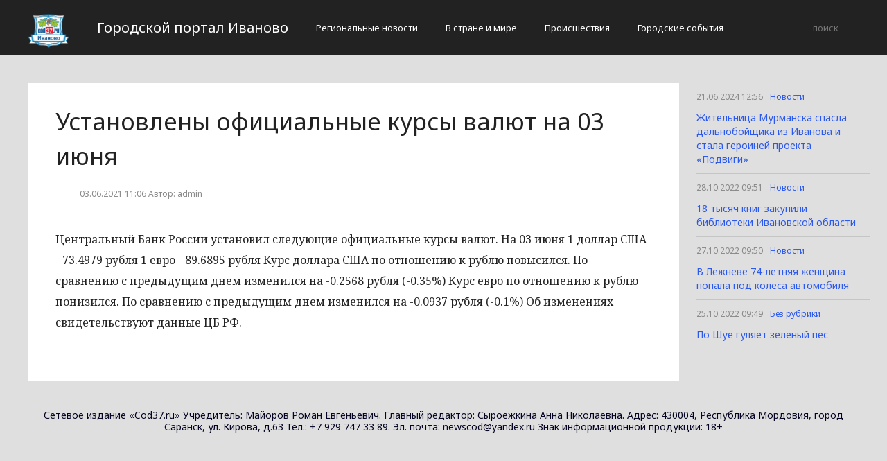

--- FILE ---
content_type: text/html; charset=UTF-8
request_url: http://cod37.ru/novosti/ustanovleny-oficialnye-kursy-valyut-na-03-iyunya.html
body_size: 2530
content:
<!DOCTYPE html>
<html>
<head>
    <title>Установлены официальные курсы валют на 03 июня</title>
    <meta charset="utf-8">
    <meta id="viewport" name="viewport" content="width=device-width,initial-scale=1.0,maximum-scale=1"/>
    <meta name="yandex-verification" content="7c4fe352ff875924" />
    <link rel="shortcut icon" href="/favicon.ico" type="image/x-icon"/>
    <link
        href='https://fonts.googleapis.com/css?family=Noto+Sans:400,400italic,700,700italic&amp;subset=latin,cyrillic,cyrillic-ext,latin-ext'
        rel='stylesheet' type='text/css'>
    <link rel="stylesheet" href="/site/css/bootstrap.min.css">
    <link
        href='https://fonts.googleapis.com/css?family=Noto+Serif:400,400italic,700,700italic&amp;subset=latin,cyrillic,cyrillic-ext,latin-ext'
        rel='stylesheet' type='text/css'>
    <link rel="stylesheet" href="/site/css/style.css?v=12" type="text/css"/>
    <link rel="stylesheet" href="/site/css/media.css?v=9" type="text/css"/>
    <!--[if IE 7]>
    <link rel="stylesheet" href="/site/css/IE7.css" type="text/css"/> <![endif]-->
    <!--[if IE 8]>
    <link rel="stylesheet" href="/site/css/IE8.css" type="text/css"/> <![endif]-->
    <!--[if IE 9]>
    <link rel="stylesheet" href="/site/css/IE9.css" type="text/css"/> <![endif]-->
    <script type="text/javascript" src="/site/js/html5shiv.js"></script>
    <script type="text/javascript" src="/site/js/jquery-2.1.1.min.js"></script>
    <link href="/site/css/style_modal.css" rel="stylesheet" type="text/css"/>
    <script type="text/javascript" src="/site/js/init.js?v=2"></script>
    <script type="text/javascript" src="/site/js/bootstrap.min.js"></script>
    <script type="text/javascript" src="/site/js/StickyScroller.min.js"></script>
    <script type="text/javascript" src="/site/js/jquery.mousewheel.js"></script>
    <script type="text/javascript" src="/site/js/main.js?v=6"></script>
    </head>
<body>
<div class="all-content">
   <header class="header">
    <div class="wrap">
        <div class="header-wrap">
            <a href="/" class="logo">
                <img src="/logo.png" alt="" style="width: 60px;">
            </a>
            <p class="smy" style="width: auto">Городской портал Иваново</p>
                            <nav class="menu">
                    <span class="menu-adaptive"><span class="bg-menu"></span>Меню</span>
                    <ul>
                                                    <li><a href="http://cod37.ru/regionalnye-novosti/page">Региональные новости</a></li>
                                                    <li><a href="http://cod37.ru/v-strane-i-mire/page">В стране и мире</a></li>
                                                    <li><a href="http://cod37.ru/proissestviia/page">Происшествия</a></li>
                                                    <li><a href="http://cod37.ru/gorodskie-sobytiia/page">Городские события</a></li>
                                            </ul>
                </nav>
                        <form method="get" class="search-header" action="http://cod37.ru/search">
                <input class="search-header-input" type="text" placeholder="поиск" name="search">
                <button class="btn-search-header" type="submit"></button>
            </form>
        </div>
    </div>
</header>
    <div class="content">
        <div class="wrap">
            
    <div class="left-content" id="news_content">
        <div news_id="03.06.2021 11:06" news_date_id="03.06.2021 11:06" class="white-block">
            <section class="news">
                <h1>Установлены официальные курсы валют на 03 июня</h1>
                <div class="ss-info-news">
                    <time class="info-news-time" datetime="03.06.2021 11:06">03.06.2021 11:06
                                                                        Автор: admin
                    </time>
                </div>
                <p>Центральный Банк России установил следующие официальные курсы валют.
								На 03 июня
								1 доллар США - 73.4979 рубля
								1 евро - 89.6895 рубля
								Курс доллара США по отношению к рублю повысился. По сравнению с предыдущим днем изменился на -0.2568 рубля (-0.35%)
								Курс евро по отношению к рублю понизился. По сравнению с предыдущим днем изменился на -0.0937 рубля (-0.1%)
								Об изменениях свидетельствуют данные ЦБ РФ.</p>
            </section>
        </div>
    </div>
    <div class="right-newsfeed">
        <aside id="fixed-block">
                            <div news_right_id="23894" class="one-newsfeed">
                    <time class="one-newsfeed-time" datetime="21.06.2024 12:56">21.06.2024 12:56</time>
                    <ul class="home-one-news-category">
                        <li><a href="http://cod37.ru/novosti/page">Новости</a></li>
                    </ul>
                    <h6><a href="http://cod37.ru/novosti/23894-zitelnica-murmanska-spasla-dalnoboishhika-iz-ivanova-i-stala-geroinei-proekta-podvigi.html">Жительница Мурманска спасла дальнобойщика из Иванова и стала героиней проекта «Подвиги»</a></h6>
                </div>
                            <div news_right_id="23650" class="one-newsfeed">
                    <time class="one-newsfeed-time" datetime="28.10.2022 09:51">28.10.2022 09:51</time>
                    <ul class="home-one-news-category">
                        <li><a href="http://cod37.ru/novosti/page">Новости</a></li>
                    </ul>
                    <h6><a href="http://cod37.ru/novosti/23650-18-tysiac-knig-zakupili-biblioteki-ivanovskoi-oblasti.html">18 тысяч книг закупили библиотеки Ивановской области</a></h6>
                </div>
                            <div news_right_id="23649" class="one-newsfeed">
                    <time class="one-newsfeed-time" datetime="27.10.2022 09:50">27.10.2022 09:50</time>
                    <ul class="home-one-news-category">
                        <li><a href="http://cod37.ru/novosti/page">Новости</a></li>
                    </ul>
                    <h6><a href="http://cod37.ru/novosti/23649-v-lezneve-74-letniaia-zenshhina-popala-pod-kolesa-avtomobilia.html">В Лежневе 74-летняя женщина попала под колеса автомобиля</a></h6>
                </div>
                            <div news_right_id="23648" class="one-newsfeed">
                    <time class="one-newsfeed-time" datetime="25.10.2022 09:49">25.10.2022 09:49</time>
                    <ul class="home-one-news-category">
                        <li><a href="http://cod37.ru/%D0%B1%D0%B5%D0%B7-%D1%80%D1%83%D0%B1%D1%80%D0%B8%D0%BA%D0%B8/page">Без рубрики</a></li>
                    </ul>
                    <h6><a href="http://cod37.ru/%D0%B1%D0%B5%D0%B7-%D1%80%D1%83%D0%B1%D1%80%D0%B8%D0%BA%D0%B8/23648-po-sue-guliaet-zelenyi-pes.html">По Шуе гуляет зеленый пес</a></h6>
                </div>
                    </aside>
    </div>
            <div style="text-align: center;">
                <p class="fot">Сетевое издание «Cod37.ru»
Учредитель: Майоров Роман Евгеньевич.
Главный редактор: Сыроежкина Анна Николаевна.
Адрес: 430004, Республика Мордовия, город Саранск, ул. Кирова, д.63
Тел.: +7 929 747 33 89. Эл. почта: newscod@yandex.ru
Знак информационной продукции: 18+</p><br>
            </div>
        </div>
    </div>
</div>
</body>
</html>
